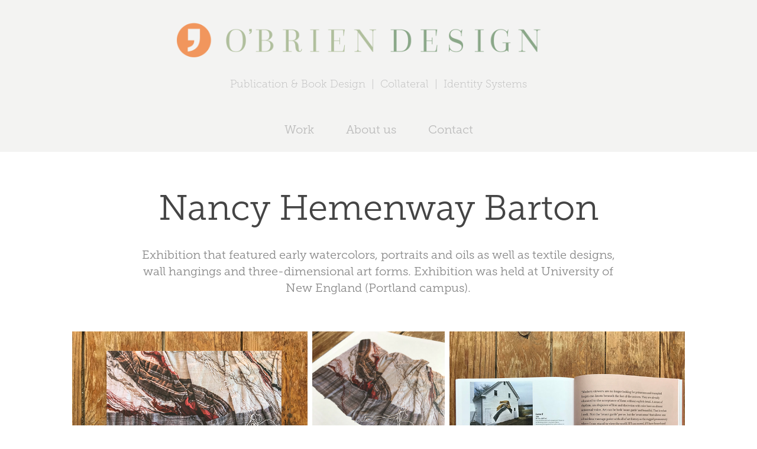

--- FILE ---
content_type: text/html; charset=utf-8
request_url: https://obriendesign.net/nancy-hemenway-barton
body_size: 4133
content:
<!DOCTYPE HTML>
<html lang="en-US">
<head>
  <meta charset="UTF-8" />
  <meta name="viewport" content="width=device-width, initial-scale=1" />
      <meta name=keywords  content="design,graphic design,book design,publication design,magazine design,Maine design" />
      <meta name=description  content="Exhibition that featured early watercolors, portraits and oils as well as textile designs, wall hangings and three-dimensional art forms. Exhibition was held at University of New England (Portland campus)." />
      <meta name=twitter:card  content="summary_large_image" />
      <meta name=twitter:site  content="@AdobePortfolio" />
      <meta  property=og:title content="O'Brien Design - Nancy Hemenway Barton" />
      <meta  property=og:description content="Exhibition that featured early watercolors, portraits and oils as well as textile designs, wall hangings and three-dimensional art forms. Exhibition was held at University of New England (Portland campus)." />
      <meta  property=og:image content="https://pro2-bar-s3-cdn-cf3.myportfolio.com/0d72aee88944aefc1195d497245a2e2a/e3466951-64d6-4c32-888d-016e03e46e23_car_202x158.jpg?h=9e7c6d49c459c576755f6934a6d8d60d" />
        <link rel="icon" href="https://pro2-bar-s3-cdn-cf3.myportfolio.com/0d72aee88944aefc1195d497245a2e2a/474b2b33-21b4-4b72-a9a2-78081ca070a6_carw_1x1x32.png?h=81ae3f239973112cb4f9aa5ba022ed1b" />
      <link rel="stylesheet" href="/dist/css/main.css" type="text/css" />
      <link rel="stylesheet" href="https://pro2-bar-s3-cdn-cf6.myportfolio.com/0d72aee88944aefc1195d497245a2e2a/717829a48b5fad64747b7bf2f577ae731587164739.css?h=89de17338a4689ce106ad6340cc01906" type="text/css" />
    <link rel="canonical" href="https://obriendesign.net/nancy-hemenway-barton" />
      <title>O'Brien Design - Nancy Hemenway Barton</title>
    <script type="text/javascript" src="//use.typekit.net/ik/[base64].js?cb=35f77bfb8b50944859ea3d3804e7194e7a3173fb" async onload="
    try {
      window.Typekit.load();
    } catch (e) {
      console.warn('Typekit not loaded.');
    }
    "></script>
</head>
        <body class="transition-enabled">  <div class='page-background-video page-background-video-with-panel'>
  </div>
  <div class="js-responsive-nav">
    <div class="responsive-nav has-social">
      <div class="close-responsive-click-area js-close-responsive-nav">
        <div class="close-responsive-button"></div>
      </div>
          <nav class="js-editable-target editable">
            <div class="pages">
                  <div class="gallery-title"><a href="/work" >Work</a></div>
      <div class="page-title">
        <a href="/about-us" >About us</a>
      </div>
      <div class="page-title">
        <a href="/contact" >Contact</a>
      </div>
            </div>
              <div class="social pf-nav-social">
                <ul>
                </ul>
              </div>
          </nav>
    </div>
  </div>
  <div class="site-wrap cfix js-site-wrap">
      <header class="site-header js-editable-target editable" data-context="theme.topcontainer">
          <div class="logo-wrap js-editable-target editable">
                <div class="logo logo-image  ">
    <a href="/work" class="image-normal image-link">
      <img src="https://pro2-bar-s3-cdn-cf5.myportfolio.com/0d72aee88944aefc1195d497245a2e2a/6ddd4003-431b-47e6-99fe-9833ebb876bb_rwc_0x0x3000x600x4096.png?h=6ec9344445cb3dde2bf9c1d04db69963" alt="O'Brien Design">
    </a>
</div>
<div class="logo-secondary logo-secondary-text ">
    <span class="preserve-whitespace">Publication &amp; Book Design  |  Collateral  |  Identity Systems</span>
</div>

          </div>
  <div class="hamburger-click-area js-hamburger">
    <div class="hamburger">
      <i></i>
      <i></i>
      <i></i>
    </div>
  </div>
            <nav class="js-editable-target editable">
              <div class="pages">
                  <div class="gallery-title"><a href="/work" >Work</a></div>
      <div class="page-title">
        <a href="/about-us" >About us</a>
      </div>
      <div class="page-title">
        <a href="/contact" >Contact</a>
      </div>
              </div>
                <div class="social pf-nav-social">
                  <ul>
                  </ul>
                </div>
            </nav>
      </header>
    <div class="site-container">
      <div class="site-content">
        <main>
  <div class="page-container js-editable-target editable" data-context="page.page.container">
    <section class="page standard-modules">
        <header class="page-header content js-editable-target editable" data-context="pages" data-identity="id:p5bfc3080d4e91cd2a588e31e0f3196b9d1802ab8cda34b4322a9d">
            <h1 class="title preserve-whitespace">Nancy Hemenway Barton</h1>
            <p class="description">Exhibition that featured early watercolors, portraits and oils as well as textile designs, wall hangings and three-dimensional art forms. Exhibition was held at University of New England (Portland campus).</p>
        </header>
      <div class="page-content js-page-content js-editable-target editable" data-context="pages" data-identity="id:p5bfc3080d4e91cd2a588e31e0f3196b9d1802ab8cda34b4322a9d" data-section="Page Info">
        <div id="project-canvas" class="js-project-modules modules content">
          <div id="project-modules">
              
              
              
              
              
              
              
              <div class="project-module module media_collection project-module-media_collection" >
  <div class="grid--main js-grid-main">
    <div class="grid__item-container js-grid-item-container" data-flex-grow="346.66666666667" style="width:346.66666666667px; flex-grow:346.66666666667;" data-width="3840" data-height="2880">
      <script type="text/html" class="js-lightbox-slide-content">
        <div class="grid__image-wrapper">
          <img src="https://pro2-bar-s3-cdn-cf3.myportfolio.com/0d72aee88944aefc1195d497245a2e2a/4c528bca-9006-4292-9020-722f45693e80_rw_3840.jpg?h=403cea2663c4c4b9cf0eb7ccdf81fed0" srcset="https://pro2-bar-s3-cdn-cf3.myportfolio.com/0d72aee88944aefc1195d497245a2e2a/4c528bca-9006-4292-9020-722f45693e80_rw_600.jpg?h=e59f955c76bd41a04621bcd2b06234f0 600w,https://pro2-bar-s3-cdn-cf3.myportfolio.com/0d72aee88944aefc1195d497245a2e2a/4c528bca-9006-4292-9020-722f45693e80_rw_1200.jpg?h=f88a885055f2a42fda456caefa949132 1200w,https://pro2-bar-s3-cdn-cf3.myportfolio.com/0d72aee88944aefc1195d497245a2e2a/4c528bca-9006-4292-9020-722f45693e80_rw_1920.jpg?h=948cf07bc852694cd781dc5a6ce53f72 1920w,https://pro2-bar-s3-cdn-cf3.myportfolio.com/0d72aee88944aefc1195d497245a2e2a/4c528bca-9006-4292-9020-722f45693e80_rw_3840.jpg?h=403cea2663c4c4b9cf0eb7ccdf81fed0 3840w,"  sizes="(max-width: 3840px) 100vw, 3840px">
        <div>
      </script>
      <img
        class="grid__item-image js-grid__item-image grid__item-image-lazy js-lazy"
        src="[data-uri]"
        
        data-src="https://pro2-bar-s3-cdn-cf3.myportfolio.com/0d72aee88944aefc1195d497245a2e2a/4c528bca-9006-4292-9020-722f45693e80_rw_3840.jpg?h=403cea2663c4c4b9cf0eb7ccdf81fed0"
        data-srcset="https://pro2-bar-s3-cdn-cf3.myportfolio.com/0d72aee88944aefc1195d497245a2e2a/4c528bca-9006-4292-9020-722f45693e80_rw_600.jpg?h=e59f955c76bd41a04621bcd2b06234f0 600w,https://pro2-bar-s3-cdn-cf3.myportfolio.com/0d72aee88944aefc1195d497245a2e2a/4c528bca-9006-4292-9020-722f45693e80_rw_1200.jpg?h=f88a885055f2a42fda456caefa949132 1200w,https://pro2-bar-s3-cdn-cf3.myportfolio.com/0d72aee88944aefc1195d497245a2e2a/4c528bca-9006-4292-9020-722f45693e80_rw_1920.jpg?h=948cf07bc852694cd781dc5a6ce53f72 1920w,https://pro2-bar-s3-cdn-cf3.myportfolio.com/0d72aee88944aefc1195d497245a2e2a/4c528bca-9006-4292-9020-722f45693e80_rw_3840.jpg?h=403cea2663c4c4b9cf0eb7ccdf81fed0 3840w,"
      >
      <span class="grid__item-filler" style="padding-bottom:75%;"></span>
    </div>
    <div class="grid__item-container js-grid-item-container" data-flex-grow="195" style="width:195px; flex-grow:195;" data-width="3840" data-height="2880">
      <script type="text/html" class="js-lightbox-slide-content">
        <div class="grid__image-wrapper">
          <img src="https://pro2-bar-s3-cdn-cf6.myportfolio.com/0d72aee88944aefc1195d497245a2e2a/0cc9967e-4c4f-4dc4-9c5d-201b1934bdec_rw_3840.jpg?h=757906a29721b73037c04d1a425cabd4" srcset="https://pro2-bar-s3-cdn-cf6.myportfolio.com/0d72aee88944aefc1195d497245a2e2a/0cc9967e-4c4f-4dc4-9c5d-201b1934bdec_rw_600.jpg?h=720b2b7df8bb402774c936206f4e675a 600w,https://pro2-bar-s3-cdn-cf6.myportfolio.com/0d72aee88944aefc1195d497245a2e2a/0cc9967e-4c4f-4dc4-9c5d-201b1934bdec_rw_1200.jpg?h=65ef2b1f5fe18542527b1b6e845cd42c 1200w,https://pro2-bar-s3-cdn-cf6.myportfolio.com/0d72aee88944aefc1195d497245a2e2a/0cc9967e-4c4f-4dc4-9c5d-201b1934bdec_rw_1920.jpg?h=1f884982c73cd84a5c6aa1d765faeef6 1920w,https://pro2-bar-s3-cdn-cf6.myportfolio.com/0d72aee88944aefc1195d497245a2e2a/0cc9967e-4c4f-4dc4-9c5d-201b1934bdec_rw_3840.jpg?h=757906a29721b73037c04d1a425cabd4 3840w,"  sizes="(max-width: 3840px) 100vw, 3840px">
        <div>
      </script>
      <img
        class="grid__item-image js-grid__item-image grid__item-image-lazy js-lazy"
        src="[data-uri]"
        
        data-src="https://pro2-bar-s3-cdn-cf6.myportfolio.com/0d72aee88944aefc1195d497245a2e2a/0cc9967e-4c4f-4dc4-9c5d-201b1934bdec_rw_3840.jpg?h=757906a29721b73037c04d1a425cabd4"
        data-srcset="https://pro2-bar-s3-cdn-cf6.myportfolio.com/0d72aee88944aefc1195d497245a2e2a/0cc9967e-4c4f-4dc4-9c5d-201b1934bdec_rw_600.jpg?h=720b2b7df8bb402774c936206f4e675a 600w,https://pro2-bar-s3-cdn-cf6.myportfolio.com/0d72aee88944aefc1195d497245a2e2a/0cc9967e-4c4f-4dc4-9c5d-201b1934bdec_rw_1200.jpg?h=65ef2b1f5fe18542527b1b6e845cd42c 1200w,https://pro2-bar-s3-cdn-cf6.myportfolio.com/0d72aee88944aefc1195d497245a2e2a/0cc9967e-4c4f-4dc4-9c5d-201b1934bdec_rw_1920.jpg?h=1f884982c73cd84a5c6aa1d765faeef6 1920w,https://pro2-bar-s3-cdn-cf6.myportfolio.com/0d72aee88944aefc1195d497245a2e2a/0cc9967e-4c4f-4dc4-9c5d-201b1934bdec_rw_3840.jpg?h=757906a29721b73037c04d1a425cabd4 3840w,"
      >
      <span class="grid__item-filler" style="padding-bottom:133.33333333333%;"></span>
    </div>
    <div class="grid__item-container js-grid-item-container" data-flex-grow="346.66666666667" style="width:346.66666666667px; flex-grow:346.66666666667;" data-width="3840" data-height="2880">
      <script type="text/html" class="js-lightbox-slide-content">
        <div class="grid__image-wrapper">
          <img src="https://pro2-bar-s3-cdn-cf2.myportfolio.com/0d72aee88944aefc1195d497245a2e2a/dd1f3be0-9a4f-442e-b24d-7d3734219fb2_rw_3840.jpg?h=f61549fbd88be949b650438338bb68b0" srcset="https://pro2-bar-s3-cdn-cf2.myportfolio.com/0d72aee88944aefc1195d497245a2e2a/dd1f3be0-9a4f-442e-b24d-7d3734219fb2_rw_600.jpg?h=b036fb2ea1439534af049adc591274dd 600w,https://pro2-bar-s3-cdn-cf2.myportfolio.com/0d72aee88944aefc1195d497245a2e2a/dd1f3be0-9a4f-442e-b24d-7d3734219fb2_rw_1200.jpg?h=4d6a11d7ee89f1db4cdd660bc0ec7c64 1200w,https://pro2-bar-s3-cdn-cf2.myportfolio.com/0d72aee88944aefc1195d497245a2e2a/dd1f3be0-9a4f-442e-b24d-7d3734219fb2_rw_1920.jpg?h=09e8fc757a8b96024075888bad63decc 1920w,https://pro2-bar-s3-cdn-cf2.myportfolio.com/0d72aee88944aefc1195d497245a2e2a/dd1f3be0-9a4f-442e-b24d-7d3734219fb2_rw_3840.jpg?h=f61549fbd88be949b650438338bb68b0 3840w,"  sizes="(max-width: 3840px) 100vw, 3840px">
        <div>
      </script>
      <img
        class="grid__item-image js-grid__item-image grid__item-image-lazy js-lazy"
        src="[data-uri]"
        
        data-src="https://pro2-bar-s3-cdn-cf2.myportfolio.com/0d72aee88944aefc1195d497245a2e2a/dd1f3be0-9a4f-442e-b24d-7d3734219fb2_rw_3840.jpg?h=f61549fbd88be949b650438338bb68b0"
        data-srcset="https://pro2-bar-s3-cdn-cf2.myportfolio.com/0d72aee88944aefc1195d497245a2e2a/dd1f3be0-9a4f-442e-b24d-7d3734219fb2_rw_600.jpg?h=b036fb2ea1439534af049adc591274dd 600w,https://pro2-bar-s3-cdn-cf2.myportfolio.com/0d72aee88944aefc1195d497245a2e2a/dd1f3be0-9a4f-442e-b24d-7d3734219fb2_rw_1200.jpg?h=4d6a11d7ee89f1db4cdd660bc0ec7c64 1200w,https://pro2-bar-s3-cdn-cf2.myportfolio.com/0d72aee88944aefc1195d497245a2e2a/dd1f3be0-9a4f-442e-b24d-7d3734219fb2_rw_1920.jpg?h=09e8fc757a8b96024075888bad63decc 1920w,https://pro2-bar-s3-cdn-cf2.myportfolio.com/0d72aee88944aefc1195d497245a2e2a/dd1f3be0-9a4f-442e-b24d-7d3734219fb2_rw_3840.jpg?h=f61549fbd88be949b650438338bb68b0 3840w,"
      >
      <span class="grid__item-filler" style="padding-bottom:75%;"></span>
    </div>
    <div class="grid__item-container js-grid-item-container" data-flex-grow="195" style="width:195px; flex-grow:195;" data-width="3840" data-height="2880">
      <script type="text/html" class="js-lightbox-slide-content">
        <div class="grid__image-wrapper">
          <img src="https://pro2-bar-s3-cdn-cf4.myportfolio.com/0d72aee88944aefc1195d497245a2e2a/58cd0abf-d008-41a8-87cf-c9e5ebde9df0_rw_3840.jpg?h=4d1f288aec3a0c3930d01c65461aa695" srcset="https://pro2-bar-s3-cdn-cf4.myportfolio.com/0d72aee88944aefc1195d497245a2e2a/58cd0abf-d008-41a8-87cf-c9e5ebde9df0_rw_600.jpg?h=b0e5510e7ef2c46d86e9942fb8708d70 600w,https://pro2-bar-s3-cdn-cf4.myportfolio.com/0d72aee88944aefc1195d497245a2e2a/58cd0abf-d008-41a8-87cf-c9e5ebde9df0_rw_1200.jpg?h=5db33c1d3edbb77274f2e050f86be846 1200w,https://pro2-bar-s3-cdn-cf4.myportfolio.com/0d72aee88944aefc1195d497245a2e2a/58cd0abf-d008-41a8-87cf-c9e5ebde9df0_rw_1920.jpg?h=b99d101965edeee2c8fc9f3c1337527a 1920w,https://pro2-bar-s3-cdn-cf4.myportfolio.com/0d72aee88944aefc1195d497245a2e2a/58cd0abf-d008-41a8-87cf-c9e5ebde9df0_rw_3840.jpg?h=4d1f288aec3a0c3930d01c65461aa695 3840w,"  sizes="(max-width: 3840px) 100vw, 3840px">
        <div>
      </script>
      <img
        class="grid__item-image js-grid__item-image grid__item-image-lazy js-lazy"
        src="[data-uri]"
        
        data-src="https://pro2-bar-s3-cdn-cf4.myportfolio.com/0d72aee88944aefc1195d497245a2e2a/58cd0abf-d008-41a8-87cf-c9e5ebde9df0_rw_3840.jpg?h=4d1f288aec3a0c3930d01c65461aa695"
        data-srcset="https://pro2-bar-s3-cdn-cf4.myportfolio.com/0d72aee88944aefc1195d497245a2e2a/58cd0abf-d008-41a8-87cf-c9e5ebde9df0_rw_600.jpg?h=b0e5510e7ef2c46d86e9942fb8708d70 600w,https://pro2-bar-s3-cdn-cf4.myportfolio.com/0d72aee88944aefc1195d497245a2e2a/58cd0abf-d008-41a8-87cf-c9e5ebde9df0_rw_1200.jpg?h=5db33c1d3edbb77274f2e050f86be846 1200w,https://pro2-bar-s3-cdn-cf4.myportfolio.com/0d72aee88944aefc1195d497245a2e2a/58cd0abf-d008-41a8-87cf-c9e5ebde9df0_rw_1920.jpg?h=b99d101965edeee2c8fc9f3c1337527a 1920w,https://pro2-bar-s3-cdn-cf4.myportfolio.com/0d72aee88944aefc1195d497245a2e2a/58cd0abf-d008-41a8-87cf-c9e5ebde9df0_rw_3840.jpg?h=4d1f288aec3a0c3930d01c65461aa695 3840w,"
      >
      <span class="grid__item-filler" style="padding-bottom:133.33333333333%;"></span>
    </div>
    <div class="grid__item-container js-grid-item-container" data-flex-grow="195" style="width:195px; flex-grow:195;" data-width="1920" data-height="2560">
      <script type="text/html" class="js-lightbox-slide-content">
        <div class="grid__image-wrapper">
          <img src="https://pro2-bar-s3-cdn-cf2.myportfolio.com/0d72aee88944aefc1195d497245a2e2a/3bd6a6b6-d1ee-4632-b557-875ab8ddaa71_rw_1920.jpg?h=e94dd6a909234a6fdb787c788bb1d6f5" srcset="https://pro2-bar-s3-cdn-cf2.myportfolio.com/0d72aee88944aefc1195d497245a2e2a/3bd6a6b6-d1ee-4632-b557-875ab8ddaa71_rw_600.jpg?h=c7c54aed8b11c2ea7ee7e778aa352019 600w,https://pro2-bar-s3-cdn-cf2.myportfolio.com/0d72aee88944aefc1195d497245a2e2a/3bd6a6b6-d1ee-4632-b557-875ab8ddaa71_rw_1200.jpg?h=98c6ee72a5cbe7ac94c96ee483dde04d 1200w,https://pro2-bar-s3-cdn-cf2.myportfolio.com/0d72aee88944aefc1195d497245a2e2a/3bd6a6b6-d1ee-4632-b557-875ab8ddaa71_rw_1920.jpg?h=e94dd6a909234a6fdb787c788bb1d6f5 1920w,"  sizes="(max-width: 1920px) 100vw, 1920px">
        <div>
      </script>
      <img
        class="grid__item-image js-grid__item-image grid__item-image-lazy js-lazy"
        src="[data-uri]"
        
        data-src="https://pro2-bar-s3-cdn-cf2.myportfolio.com/0d72aee88944aefc1195d497245a2e2a/3bd6a6b6-d1ee-4632-b557-875ab8ddaa71_rw_1920.jpg?h=e94dd6a909234a6fdb787c788bb1d6f5"
        data-srcset="https://pro2-bar-s3-cdn-cf2.myportfolio.com/0d72aee88944aefc1195d497245a2e2a/3bd6a6b6-d1ee-4632-b557-875ab8ddaa71_rw_600.jpg?h=c7c54aed8b11c2ea7ee7e778aa352019 600w,https://pro2-bar-s3-cdn-cf2.myportfolio.com/0d72aee88944aefc1195d497245a2e2a/3bd6a6b6-d1ee-4632-b557-875ab8ddaa71_rw_1200.jpg?h=98c6ee72a5cbe7ac94c96ee483dde04d 1200w,https://pro2-bar-s3-cdn-cf2.myportfolio.com/0d72aee88944aefc1195d497245a2e2a/3bd6a6b6-d1ee-4632-b557-875ab8ddaa71_rw_1920.jpg?h=e94dd6a909234a6fdb787c788bb1d6f5 1920w,"
      >
      <span class="grid__item-filler" style="padding-bottom:133.33333333333%;"></span>
    </div>
    <div class="grid__item-container js-grid-item-container" data-flex-grow="346.66666666667" style="width:346.66666666667px; flex-grow:346.66666666667;" data-width="3840" data-height="2880">
      <script type="text/html" class="js-lightbox-slide-content">
        <div class="grid__image-wrapper">
          <img src="https://pro2-bar-s3-cdn-cf1.myportfolio.com/0d72aee88944aefc1195d497245a2e2a/ccf87850-8f87-4db2-9cde-711606666f05_rw_3840.jpg?h=a19429d0bd14181a76b1ea96148deb61" srcset="https://pro2-bar-s3-cdn-cf1.myportfolio.com/0d72aee88944aefc1195d497245a2e2a/ccf87850-8f87-4db2-9cde-711606666f05_rw_600.jpg?h=7500c5a9aa29459a363122f6dadb1dd9 600w,https://pro2-bar-s3-cdn-cf1.myportfolio.com/0d72aee88944aefc1195d497245a2e2a/ccf87850-8f87-4db2-9cde-711606666f05_rw_1200.jpg?h=b99b91d0a4767aa7fd9ec1b8be343e08 1200w,https://pro2-bar-s3-cdn-cf1.myportfolio.com/0d72aee88944aefc1195d497245a2e2a/ccf87850-8f87-4db2-9cde-711606666f05_rw_1920.jpg?h=30e88909bac3e49bb0d6add042171b3a 1920w,https://pro2-bar-s3-cdn-cf1.myportfolio.com/0d72aee88944aefc1195d497245a2e2a/ccf87850-8f87-4db2-9cde-711606666f05_rw_3840.jpg?h=a19429d0bd14181a76b1ea96148deb61 3840w,"  sizes="(max-width: 3840px) 100vw, 3840px">
        <div>
      </script>
      <img
        class="grid__item-image js-grid__item-image grid__item-image-lazy js-lazy"
        src="[data-uri]"
        
        data-src="https://pro2-bar-s3-cdn-cf1.myportfolio.com/0d72aee88944aefc1195d497245a2e2a/ccf87850-8f87-4db2-9cde-711606666f05_rw_3840.jpg?h=a19429d0bd14181a76b1ea96148deb61"
        data-srcset="https://pro2-bar-s3-cdn-cf1.myportfolio.com/0d72aee88944aefc1195d497245a2e2a/ccf87850-8f87-4db2-9cde-711606666f05_rw_600.jpg?h=7500c5a9aa29459a363122f6dadb1dd9 600w,https://pro2-bar-s3-cdn-cf1.myportfolio.com/0d72aee88944aefc1195d497245a2e2a/ccf87850-8f87-4db2-9cde-711606666f05_rw_1200.jpg?h=b99b91d0a4767aa7fd9ec1b8be343e08 1200w,https://pro2-bar-s3-cdn-cf1.myportfolio.com/0d72aee88944aefc1195d497245a2e2a/ccf87850-8f87-4db2-9cde-711606666f05_rw_1920.jpg?h=30e88909bac3e49bb0d6add042171b3a 1920w,https://pro2-bar-s3-cdn-cf1.myportfolio.com/0d72aee88944aefc1195d497245a2e2a/ccf87850-8f87-4db2-9cde-711606666f05_rw_3840.jpg?h=a19429d0bd14181a76b1ea96148deb61 3840w,"
      >
      <span class="grid__item-filler" style="padding-bottom:75%;"></span>
    </div>
    <div class="js-grid-spacer"></div>
  </div>
</div>

              
              
          </div>
        </div>
      </div>
    </section>
        <section class="back-to-top js-editable-target editable">
          <a href="#"><span class="arrow">&uarr;</span><span class="preserve-whitespace">Back to Top</span></a>
        </section>
        <a class="back-to-top-fixed js-editable-target editable js-back-to-top back-to-top-fixed-with-panel" href="#">
          <svg version="1.1" id="Layer_1" xmlns="http://www.w3.org/2000/svg" xmlns:xlink="http://www.w3.org/1999/xlink" x="0px" y="0px"
           viewBox="0 0 26 26" style="enable-background:new 0 0 26 26;" xml:space="preserve" class="icon icon-back-to-top">
          <g>
            <path d="M13.8,1.3L21.6,9c0.1,0.1,0.1,0.3,0.2,0.4c0.1,0.1,0.1,0.3,0.1,0.4s0,0.3-0.1,0.4c-0.1,0.1-0.1,0.3-0.3,0.4
              c-0.1,0.1-0.2,0.2-0.4,0.3c-0.2,0.1-0.3,0.1-0.4,0.1c-0.1,0-0.3,0-0.4-0.1c-0.2-0.1-0.3-0.2-0.4-0.3L14.2,5l0,19.1
              c0,0.2-0.1,0.3-0.1,0.5c0,0.1-0.1,0.3-0.3,0.4c-0.1,0.1-0.2,0.2-0.4,0.3c-0.1,0.1-0.3,0.1-0.5,0.1c-0.1,0-0.3,0-0.4-0.1
              c-0.1-0.1-0.3-0.1-0.4-0.3c-0.1-0.1-0.2-0.2-0.3-0.4c-0.1-0.1-0.1-0.3-0.1-0.5l0-19.1l-5.7,5.7C6,10.8,5.8,10.9,5.7,11
              c-0.1,0.1-0.3,0.1-0.4,0.1c-0.2,0-0.3,0-0.4-0.1c-0.1-0.1-0.3-0.2-0.4-0.3c-0.1-0.1-0.1-0.2-0.2-0.4C4.1,10.2,4,10.1,4.1,9.9
              c0-0.1,0-0.3,0.1-0.4c0-0.1,0.1-0.3,0.3-0.4l7.7-7.8c0.1,0,0.2-0.1,0.2-0.1c0,0,0.1-0.1,0.2-0.1c0.1,0,0.2,0,0.2-0.1
              c0.1,0,0.1,0,0.2,0c0,0,0.1,0,0.2,0c0.1,0,0.2,0,0.2,0.1c0.1,0,0.1,0.1,0.2,0.1C13.7,1.2,13.8,1.2,13.8,1.3z"/>
          </g>
          </svg>
        </a>
  </div>
              <footer class="site-footer js-editable-target editable">
                <div class="footer-text">
                  Powered by <a href="http://portfolio.adobe.com" target="_blank">Adobe Portfolio</a>
                </div>
              </footer>
        </main>
      </div>
    </div>
  </div>
</body>
<script type="text/javascript">
  // fix for Safari's back/forward cache
  window.onpageshow = function(e) {
    if (e.persisted) { window.location.reload(); }
  };
</script>
  <script type="text/javascript">var __config__ = {"page_id":"p5bfc3080d4e91cd2a588e31e0f3196b9d1802ab8cda34b4322a9d","theme":{"name":"mell"},"pageTransition":true,"linkTransition":true,"disableDownload":false,"localizedValidationMessages":{"required":"This field is required","Email":"This field must be a valid email address"},"lightbox":{"enabled":true,"color":{"opacity":0.94,"hex":"#fff"}},"cookie_banner":{"enabled":false}};</script>
  <script type="text/javascript" src="/site/translations?cb=35f77bfb8b50944859ea3d3804e7194e7a3173fb"></script>
  <script type="text/javascript" src="/dist/js/main.js?cb=35f77bfb8b50944859ea3d3804e7194e7a3173fb"></script>
</html>
